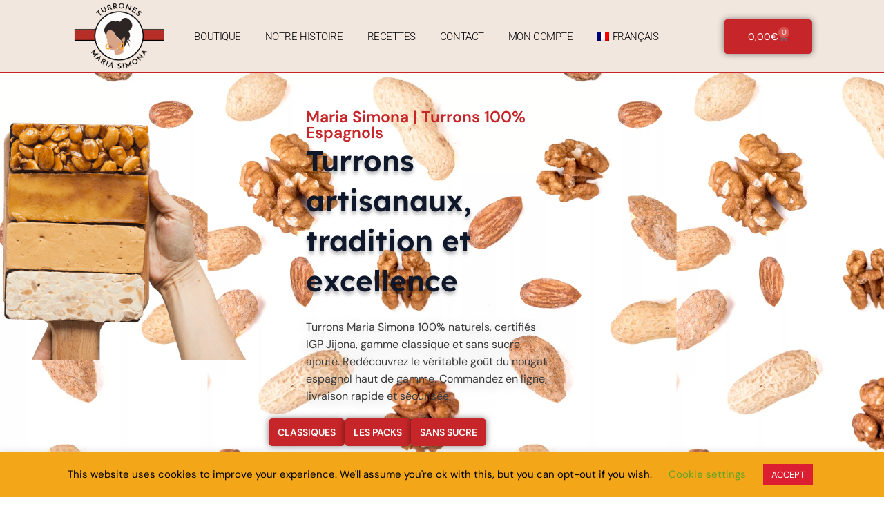

--- FILE ---
content_type: text/css
request_url: https://mariasimona.com/wp-content/uploads/elementor/css/post-35241.css?ver=1749128047
body_size: 3023
content:
.elementor-35241 .elementor-element.elementor-element-6f99f59{--display:flex;--flex-direction:row;--container-widget-width:calc( ( 1 - var( --container-widget-flex-grow ) ) * 100% );--container-widget-height:100%;--container-widget-flex-grow:1;--container-widget-align-self:stretch;--flex-wrap-mobile:wrap;--justify-content:center;--align-items:stretch;--gap:0px 0px;--row-gap:0px;--column-gap:0px;--overlay-opacity:0.84;--overlay-mix-blend-mode:screen;--margin-top:0%;--margin-bottom:0%;--margin-left:0%;--margin-right:0%;--padding-top:4%;--padding-bottom:0%;--padding-left:0%;--padding-right:0%;}.elementor-35241 .elementor-element.elementor-element-6f99f59:not(.elementor-motion-effects-element-type-background), .elementor-35241 .elementor-element.elementor-element-6f99f59 > .elementor-motion-effects-container > .elementor-motion-effects-layer{background-image:url("https://mariasimona.com/wp-content/uploads/2024/03/21484367035-jpg.webp");background-position:center center;background-size:contain;}.elementor-35241 .elementor-element.elementor-element-6f99f59::before, .elementor-35241 .elementor-element.elementor-element-6f99f59 > .elementor-background-video-container::before, .elementor-35241 .elementor-element.elementor-element-6f99f59 > .e-con-inner > .elementor-background-video-container::before, .elementor-35241 .elementor-element.elementor-element-6f99f59 > .elementor-background-slideshow::before, .elementor-35241 .elementor-element.elementor-element-6f99f59 > .e-con-inner > .elementor-background-slideshow::before, .elementor-35241 .elementor-element.elementor-element-6f99f59 > .elementor-motion-effects-container > .elementor-motion-effects-layer::before{background-color:#FFEAE2;--background-overlay:'';}.elementor-35241 .elementor-element.elementor-element-6f99f59.e-con{--flex-grow:0;--flex-shrink:0;}.elementor-35241 .elementor-element.elementor-element-4af965e{--display:flex;--justify-content:center;--padding-top:0px;--padding-bottom:0px;--padding-left:0px;--padding-right:0px;--z-index:4;}.elementor-35241 .elementor-element.elementor-element-4af965e.e-con{--flex-grow:0;--flex-shrink:0;}.elementor-35241 .elementor-element.elementor-element-a56ab30{text-align:left;}.elementor-35241 .elementor-element.elementor-element-a56ab30 img{width:100%;filter:brightness( 97% ) contrast( 100% ) saturate( 106% ) blur( 0px ) hue-rotate( 0deg );}.elementor-35241 .elementor-element.elementor-element-f2dd523{--display:flex;--justify-content:center;--margin-top:0px;--margin-bottom:0px;--margin-left:0px;--margin-right:0px;--padding-top:0px;--padding-bottom:0px;--padding-left:80px;--padding-right:0px;}.elementor-35241 .elementor-element.elementor-element-f2dd523.e-con{--flex-grow:0;--flex-shrink:0;}.elementor-35241 .elementor-element.elementor-element-02e9ea4 > .elementor-widget-container{margin:0px 0px 0px 0px;padding:0px 0px 0px 0px;}.elementor-35241 .elementor-element.elementor-element-02e9ea4{text-align:left;}.elementor-35241 .elementor-element.elementor-element-02e9ea4 .elementor-heading-title{font-size:23px;font-weight:600;color:#C62629;}.elementor-35241 .elementor-element.elementor-element-2b68aff .elementor-image-box-wrapper{text-align:left;}.elementor-35241 .elementor-element.elementor-element-2b68aff .elementor-image-box-title{margin-bottom:25px;font-size:42px;text-shadow:0px 4px 5px rgba(0,0,0,0.3);}.elementor-35241 .elementor-element.elementor-element-2b68aff .elementor-image-box-description{text-shadow:0px 3px 17px rgba(0,0,0,0.3);}.elementor-35241 .elementor-element.elementor-element-4023fed{--display:flex;--min-height:0px;--flex-direction:row;--container-widget-width:calc( ( 1 - var( --container-widget-flex-grow ) ) * 100% );--container-widget-height:100%;--container-widget-flex-grow:1;--container-widget-align-self:stretch;--flex-wrap-mobile:wrap;--justify-content:space-evenly;--align-items:flex-start;--gap:0px 4px;--row-gap:0px;--column-gap:4px;--flex-wrap:wrap;--padding-top:0%;--padding-bottom:5%;--padding-left:0%;--padding-right:0%;}.elementor-35241 .elementor-element.elementor-element-4023fed.e-con{--align-self:center;--flex-grow:0;--flex-shrink:0;}.elementor-35241 .elementor-element.elementor-element-bbe1df2 > .elementor-widget-container{margin:20px 0px 0px 0px;padding:0px 0px 0px 0px;}.elementor-35241 .elementor-element.elementor-element-bbe1df2 .elementor-button{padding:12px 12px 12px 12px;}.elementor-35241 .elementor-element.elementor-element-0c4745e > .elementor-widget-container{margin:20px 0px 0px 0px;padding:0px 0px 0px 0px;}.elementor-35241 .elementor-element.elementor-element-0c4745e .elementor-button{padding:12px 12px 12px 12px;}.elementor-35241 .elementor-element.elementor-element-a05e65f > .elementor-widget-container{margin:20px 0px 0px 0px;padding:0px 0px 0px 0px;}.elementor-35241 .elementor-element.elementor-element-a05e65f .elementor-button{padding:12px 12px 12px 12px;}.elementor-35241 .elementor-element.elementor-element-966d6bb{--display:flex;--flex-direction:row;--container-widget-width:calc( ( 1 - var( --container-widget-flex-grow ) ) * 100% );--container-widget-height:100%;--container-widget-flex-grow:1;--container-widget-align-self:stretch;--flex-wrap-mobile:wrap;--align-items:stretch;--gap:0px 0px;--row-gap:0px;--column-gap:0px;border-style:solid;--border-style:solid;border-width:1px 0px 1px 0px;--border-top-width:1px;--border-right-width:0px;--border-bottom-width:1px;--border-left-width:0px;border-color:#C62629;--border-color:#C62629;box-shadow:0px 0px 10px 0px rgba(0,0,0,0.5);--margin-top:0px;--margin-bottom:0px;--margin-left:0px;--margin-right:0px;--padding-top:35px;--padding-bottom:30px;--padding-left:0px;--padding-right:0px;--z-index:2;}.elementor-35241 .elementor-element.elementor-element-966d6bb:not(.elementor-motion-effects-element-type-background), .elementor-35241 .elementor-element.elementor-element-966d6bb > .elementor-motion-effects-container > .elementor-motion-effects-layer{background-color:#F5E6E0;}.elementor-35241 .elementor-element.elementor-element-ab3b0ab{--display:flex;--justify-content:center;--align-items:flex-start;--container-widget-width:calc( ( 1 - var( --container-widget-flex-grow ) ) * 100% );--gap:0px 0px;--row-gap:0px;--column-gap:0px;--background-transition:0.3s;--overlay-opacity:1;--border-radius:12px 12px 12px 12px;--margin-top:10px;--margin-bottom:10px;--margin-left:10px;--margin-right:10px;--padding-top:10px;--padding-bottom:10px;--padding-left:25px;--padding-right:25px;}.elementor-35241 .elementor-element.elementor-element-ab3b0ab:not(.elementor-motion-effects-element-type-background), .elementor-35241 .elementor-element.elementor-element-ab3b0ab > .elementor-motion-effects-container > .elementor-motion-effects-layer{background-color:var( --e-global-color-astglobalcolor0 );}.elementor-35241 .elementor-element.elementor-element-ab3b0ab::before, .elementor-35241 .elementor-element.elementor-element-ab3b0ab > .elementor-background-video-container::before, .elementor-35241 .elementor-element.elementor-element-ab3b0ab > .e-con-inner > .elementor-background-video-container::before, .elementor-35241 .elementor-element.elementor-element-ab3b0ab > .elementor-background-slideshow::before, .elementor-35241 .elementor-element.elementor-element-ab3b0ab > .e-con-inner > .elementor-background-slideshow::before, .elementor-35241 .elementor-element.elementor-element-ab3b0ab > .elementor-motion-effects-container > .elementor-motion-effects-layer::before{background-color:#C62629;--background-overlay:'';}.elementor-35241 .elementor-element.elementor-element-cdce6bf > .elementor-widget-container{margin:0px 0px 0px 0px;padding:0px 0px 0px 0px;}.elementor-35241 .elementor-element.elementor-element-cdce6bf .elementor-icon-box-wrapper{text-align:left;}.elementor-35241 .elementor-element.elementor-element-cdce6bf{--icon-box-icon-margin:18px;}.elementor-35241 .elementor-element.elementor-element-cdce6bf .elementor-icon-box-title{margin-bottom:3px;color:var( --e-global-color-astglobalcolor5 );}.elementor-35241 .elementor-element.elementor-element-cdce6bf.elementor-view-stacked .elementor-icon{background-color:#FFFFFF;}.elementor-35241 .elementor-element.elementor-element-cdce6bf.elementor-view-framed .elementor-icon, .elementor-35241 .elementor-element.elementor-element-cdce6bf.elementor-view-default .elementor-icon{fill:#FFFFFF;color:#FFFFFF;border-color:#FFFFFF;}.elementor-35241 .elementor-element.elementor-element-cdce6bf .elementor-icon{font-size:27px;}.elementor-35241 .elementor-element.elementor-element-cdce6bf .elementor-icon-box-description{color:var( --e-global-color-astglobalcolor5 );}.elementor-35241 .elementor-element.elementor-element-d6c3c68{--display:flex;--justify-content:center;--align-items:flex-start;--container-widget-width:calc( ( 1 - var( --container-widget-flex-grow ) ) * 100% );--gap:0px 0px;--row-gap:0px;--column-gap:0px;--background-transition:0.3s;--overlay-opacity:1;--border-radius:12px 12px 12px 12px;--margin-top:10px;--margin-bottom:10px;--margin-left:10px;--margin-right:10px;--padding-top:10px;--padding-bottom:10px;--padding-left:25px;--padding-right:25px;}.elementor-35241 .elementor-element.elementor-element-d6c3c68:not(.elementor-motion-effects-element-type-background), .elementor-35241 .elementor-element.elementor-element-d6c3c68 > .elementor-motion-effects-container > .elementor-motion-effects-layer{background-color:#FF2121;}.elementor-35241 .elementor-element.elementor-element-d6c3c68::before, .elementor-35241 .elementor-element.elementor-element-d6c3c68 > .elementor-background-video-container::before, .elementor-35241 .elementor-element.elementor-element-d6c3c68 > .e-con-inner > .elementor-background-video-container::before, .elementor-35241 .elementor-element.elementor-element-d6c3c68 > .elementor-background-slideshow::before, .elementor-35241 .elementor-element.elementor-element-d6c3c68 > .e-con-inner > .elementor-background-slideshow::before, .elementor-35241 .elementor-element.elementor-element-d6c3c68 > .elementor-motion-effects-container > .elementor-motion-effects-layer::before{background-color:#C62629;--background-overlay:'';}.elementor-35241 .elementor-element.elementor-element-d3d7a49 > .elementor-widget-container{margin:0px 0px 0px 0px;padding:0px 0px 0px 0px;}.elementor-35241 .elementor-element.elementor-element-d3d7a49 .elementor-icon-box-wrapper{text-align:left;}.elementor-35241 .elementor-element.elementor-element-d3d7a49{--icon-box-icon-margin:18px;}.elementor-35241 .elementor-element.elementor-element-d3d7a49 .elementor-icon-box-title{margin-bottom:3px;color:#FFFFFF;}.elementor-35241 .elementor-element.elementor-element-d3d7a49.elementor-view-stacked .elementor-icon{background-color:#FFFFFF;}.elementor-35241 .elementor-element.elementor-element-d3d7a49.elementor-view-framed .elementor-icon, .elementor-35241 .elementor-element.elementor-element-d3d7a49.elementor-view-default .elementor-icon{fill:#FFFFFF;color:#FFFFFF;border-color:#FFFFFF;}.elementor-35241 .elementor-element.elementor-element-d3d7a49 .elementor-icon{font-size:27px;}.elementor-35241 .elementor-element.elementor-element-d3d7a49 .elementor-icon-box-description{color:var( --e-global-color-astglobalcolor5 );}.elementor-35241 .elementor-element.elementor-element-4236095{--display:flex;--justify-content:center;--align-items:flex-start;--container-widget-width:calc( ( 1 - var( --container-widget-flex-grow ) ) * 100% );--gap:0px 0px;--row-gap:0px;--column-gap:0px;--background-transition:0.3s;--overlay-opacity:1;--border-radius:12px 12px 12px 12px;--margin-top:10px;--margin-bottom:10px;--margin-left:10px;--margin-right:10px;--padding-top:10px;--padding-bottom:10px;--padding-left:25px;--padding-right:25px;}.elementor-35241 .elementor-element.elementor-element-4236095::before, .elementor-35241 .elementor-element.elementor-element-4236095 > .elementor-background-video-container::before, .elementor-35241 .elementor-element.elementor-element-4236095 > .e-con-inner > .elementor-background-video-container::before, .elementor-35241 .elementor-element.elementor-element-4236095 > .elementor-background-slideshow::before, .elementor-35241 .elementor-element.elementor-element-4236095 > .e-con-inner > .elementor-background-slideshow::before, .elementor-35241 .elementor-element.elementor-element-4236095 > .elementor-motion-effects-container > .elementor-motion-effects-layer::before{background-color:#C62629;--background-overlay:'';}.elementor-35241 .elementor-element.elementor-element-5c3d264 > .elementor-widget-container{margin:0px 0px 0px 0px;padding:0px 0px 0px 0px;}.elementor-35241 .elementor-element.elementor-element-5c3d264 .elementor-icon-box-wrapper{text-align:left;}.elementor-35241 .elementor-element.elementor-element-5c3d264{--icon-box-icon-margin:18px;}.elementor-35241 .elementor-element.elementor-element-5c3d264 .elementor-icon-box-title{margin-bottom:3px;color:var( --e-global-color-astglobalcolor5 );}.elementor-35241 .elementor-element.elementor-element-5c3d264.elementor-view-stacked .elementor-icon{background-color:#FFFFFF;}.elementor-35241 .elementor-element.elementor-element-5c3d264.elementor-view-framed .elementor-icon, .elementor-35241 .elementor-element.elementor-element-5c3d264.elementor-view-default .elementor-icon{fill:#FFFFFF;color:#FFFFFF;border-color:#FFFFFF;}.elementor-35241 .elementor-element.elementor-element-5c3d264 .elementor-icon{font-size:27px;}.elementor-35241 .elementor-element.elementor-element-5c3d264 .elementor-icon-box-description{color:var( --e-global-color-astglobalcolor5 );}.elementor-35241 .elementor-element.elementor-element-c3254ca{--display:flex;--justify-content:center;--align-items:flex-start;--container-widget-width:calc( ( 1 - var( --container-widget-flex-grow ) ) * 100% );--gap:0px 0px;--row-gap:0px;--column-gap:0px;--background-transition:0.3s;--overlay-opacity:1;--border-radius:12px 12px 12px 12px;--margin-top:10px;--margin-bottom:10px;--margin-left:10px;--margin-right:10px;--padding-top:10px;--padding-bottom:10px;--padding-left:25px;--padding-right:25px;}.elementor-35241 .elementor-element.elementor-element-c3254ca::before, .elementor-35241 .elementor-element.elementor-element-c3254ca > .elementor-background-video-container::before, .elementor-35241 .elementor-element.elementor-element-c3254ca > .e-con-inner > .elementor-background-video-container::before, .elementor-35241 .elementor-element.elementor-element-c3254ca > .elementor-background-slideshow::before, .elementor-35241 .elementor-element.elementor-element-c3254ca > .e-con-inner > .elementor-background-slideshow::before, .elementor-35241 .elementor-element.elementor-element-c3254ca > .elementor-motion-effects-container > .elementor-motion-effects-layer::before{background-color:#C62629;--background-overlay:'';}.elementor-35241 .elementor-element.elementor-element-dcede1a > .elementor-widget-container{margin:0px 0px 0px 0px;padding:0px 0px 0px 0px;}.elementor-35241 .elementor-element.elementor-element-dcede1a .elementor-icon-box-wrapper{text-align:left;}.elementor-35241 .elementor-element.elementor-element-dcede1a{--icon-box-icon-margin:18px;}.elementor-35241 .elementor-element.elementor-element-dcede1a .elementor-icon-box-title{margin-bottom:3px;color:var( --e-global-color-astglobalcolor5 );}.elementor-35241 .elementor-element.elementor-element-dcede1a.elementor-view-stacked .elementor-icon{background-color:#FFFFFF;}.elementor-35241 .elementor-element.elementor-element-dcede1a.elementor-view-framed .elementor-icon, .elementor-35241 .elementor-element.elementor-element-dcede1a.elementor-view-default .elementor-icon{fill:#FFFFFF;color:#FFFFFF;border-color:#FFFFFF;}.elementor-35241 .elementor-element.elementor-element-dcede1a .elementor-icon{font-size:27px;}.elementor-35241 .elementor-element.elementor-element-dcede1a .elementor-icon-box-description{color:var( --e-global-color-astglobalcolor5 );}.elementor-35241 .elementor-element.elementor-element-f980f52{--display:flex;--flex-direction:row;--container-widget-width:calc( ( 1 - var( --container-widget-flex-grow ) ) * 100% );--container-widget-height:100%;--container-widget-flex-grow:1;--container-widget-align-self:stretch;--flex-wrap-mobile:wrap;--align-items:stretch;--gap:10px 10px;--row-gap:10px;--column-gap:10px;--padding-top:100px;--padding-bottom:50px;--padding-left:0px;--padding-right:0px;}.elementor-35241 .elementor-element.elementor-element-1b6ec1b{--display:flex;--margin-top:0px;--margin-bottom:0px;--margin-left:0px;--margin-right:0px;--padding-top:0px;--padding-bottom:0px;--padding-left:0px;--padding-right:0px;}.elementor-35241 .elementor-element.elementor-element-2e0ac39 > .elementor-widget-container{margin:0px 0px 3px 0px;}.elementor-35241 .elementor-element.elementor-element-2e0ac39{text-align:center;}.elementor-35241 .elementor-element.elementor-element-93c9286.elementor-wc-products  ul.products{grid-column-gap:20px;grid-row-gap:40px;}.elementor-35241 .elementor-element.elementor-element-93c9286.elementor-wc-products ul.products li.product span.onsale{display:block;}.elementor-35241 .elementor-element.elementor-element-c6c5202{--display:flex;--flex-direction:row;--container-widget-width:calc( ( 1 - var( --container-widget-flex-grow ) ) * 100% );--container-widget-height:100%;--container-widget-flex-grow:1;--container-widget-align-self:stretch;--flex-wrap-mobile:wrap;--align-items:stretch;--gap:10px 10px;--row-gap:10px;--column-gap:10px;--padding-top:0px;--padding-bottom:0px;--padding-left:0px;--padding-right:0px;}.elementor-35241 .elementor-element.elementor-element-bf98802{--display:flex;}.elementor-35241 .elementor-element.elementor-element-67a5983 > .elementor-widget-container{margin:0% 0% -7% 0%;padding:0px 0px 0px 0px;}.elementor-35241 .elementor-element.elementor-element-67a5983{z-index:1;text-align:center;}.elementor-35241 .elementor-element.elementor-element-67a5983 img{width:12%;}.elementor-35241 .elementor-element.elementor-element-d349891{--display:flex;--flex-direction:row;--container-widget-width:calc( ( 1 - var( --container-widget-flex-grow ) ) * 100% );--container-widget-height:100%;--container-widget-flex-grow:1;--container-widget-align-self:stretch;--flex-wrap-mobile:wrap;--align-items:stretch;--gap:0px 0px;--row-gap:0px;--column-gap:0px;border-style:solid;--border-style:solid;border-width:1px 0px 0px 0px;--border-top-width:1px;--border-right-width:0px;--border-bottom-width:0px;--border-left-width:0px;border-color:#C62629;--border-color:#C62629;box-shadow:0px 0px 10px 0px rgba(0,0,0,0.5);--padding-top:120px;--padding-bottom:100px;--padding-left:0px;--padding-right:0px;}.elementor-35241 .elementor-element.elementor-element-d349891:not(.elementor-motion-effects-element-type-background), .elementor-35241 .elementor-element.elementor-element-d349891 > .elementor-motion-effects-container > .elementor-motion-effects-layer{background-color:var( --e-global-color-astglobalcolor4 );}.elementor-35241 .elementor-element.elementor-element-016cbfd{--display:flex;--justify-content:center;--align-items:center;--container-widget-width:calc( ( 1 - var( --container-widget-flex-grow ) ) * 100% );--overlay-opacity:1;--border-radius:8px 8px 8px 8px;box-shadow:0px 0px 10px 0px rgba(176,180,183,0.17);--margin-top:15px;--margin-bottom:15px;--margin-left:15px;--margin-right:15px;--padding-top:40px;--padding-bottom:40px;--padding-left:40px;--padding-right:40px;}.elementor-35241 .elementor-element.elementor-element-016cbfd:not(.elementor-motion-effects-element-type-background), .elementor-35241 .elementor-element.elementor-element-016cbfd > .elementor-motion-effects-container > .elementor-motion-effects-layer{background-color:var( --e-global-color-astglobalcolor5 );}.elementor-35241 .elementor-element.elementor-element-016cbfd::before, .elementor-35241 .elementor-element.elementor-element-016cbfd > .elementor-background-video-container::before, .elementor-35241 .elementor-element.elementor-element-016cbfd > .e-con-inner > .elementor-background-video-container::before, .elementor-35241 .elementor-element.elementor-element-016cbfd > .elementor-background-slideshow::before, .elementor-35241 .elementor-element.elementor-element-016cbfd > .e-con-inner > .elementor-background-slideshow::before, .elementor-35241 .elementor-element.elementor-element-016cbfd > .elementor-motion-effects-container > .elementor-motion-effects-layer::before{background-color:var( --e-global-color-astglobalcolor5 );--background-overlay:'';}.elementor-35241 .elementor-element.elementor-element-016cbfd:hover::before, .elementor-35241 .elementor-element.elementor-element-016cbfd:hover > .elementor-background-video-container::before, .elementor-35241 .elementor-element.elementor-element-016cbfd:hover > .e-con-inner > .elementor-background-video-container::before, .elementor-35241 .elementor-element.elementor-element-016cbfd > .elementor-background-slideshow:hover::before, .elementor-35241 .elementor-element.elementor-element-016cbfd > .e-con-inner > .elementor-background-slideshow:hover::before{background-color:var( --e-global-color-astglobalcolor5 );--background-overlay:'';}.elementor-35241 .elementor-element.elementor-element-016cbfd:hover{--overlay-opacity:1;}.elementor-35241 .elementor-element.elementor-element-7a5a915 .elementor-image-box-wrapper{text-align:center;}.elementor-35241 .elementor-element.elementor-element-7a5a915 .elementor-image-box-title{margin-bottom:5px;}.elementor-35241 .elementor-element.elementor-element-5fc93e4 > .elementor-widget-container{padding:05px 0px 0px 0px;}.elementor-35241 .elementor-element.elementor-element-5fc93e4 .elementor-button-content-wrapper{flex-direction:row-reverse;}.elementor-35241 .elementor-element.elementor-element-5fc93e4 .elementor-button .elementor-button-content-wrapper{gap:10px;}.elementor-35241 .elementor-element.elementor-element-620b583{--display:flex;--justify-content:center;--align-items:center;--container-widget-width:calc( ( 1 - var( --container-widget-flex-grow ) ) * 100% );--overlay-opacity:1;--border-radius:8px 8px 8px 8px;box-shadow:0px 0px 10px 0px rgba(176,180,183,0.17);--margin-top:15px;--margin-bottom:15px;--margin-left:15px;--margin-right:15px;--padding-top:40px;--padding-bottom:40px;--padding-left:40px;--padding-right:40px;}.elementor-35241 .elementor-element.elementor-element-620b583:not(.elementor-motion-effects-element-type-background), .elementor-35241 .elementor-element.elementor-element-620b583 > .elementor-motion-effects-container > .elementor-motion-effects-layer{background-color:var( --e-global-color-astglobalcolor5 );}.elementor-35241 .elementor-element.elementor-element-620b583::before, .elementor-35241 .elementor-element.elementor-element-620b583 > .elementor-background-video-container::before, .elementor-35241 .elementor-element.elementor-element-620b583 > .e-con-inner > .elementor-background-video-container::before, .elementor-35241 .elementor-element.elementor-element-620b583 > .elementor-background-slideshow::before, .elementor-35241 .elementor-element.elementor-element-620b583 > .e-con-inner > .elementor-background-slideshow::before, .elementor-35241 .elementor-element.elementor-element-620b583 > .elementor-motion-effects-container > .elementor-motion-effects-layer::before{background-color:var( --e-global-color-astglobalcolor5 );--background-overlay:'';}.elementor-35241 .elementor-element.elementor-element-620b583:hover::before, .elementor-35241 .elementor-element.elementor-element-620b583:hover > .elementor-background-video-container::before, .elementor-35241 .elementor-element.elementor-element-620b583:hover > .e-con-inner > .elementor-background-video-container::before, .elementor-35241 .elementor-element.elementor-element-620b583 > .elementor-background-slideshow:hover::before, .elementor-35241 .elementor-element.elementor-element-620b583 > .e-con-inner > .elementor-background-slideshow:hover::before{background-color:var( --e-global-color-astglobalcolor5 );--background-overlay:'';}.elementor-35241 .elementor-element.elementor-element-620b583:hover{--overlay-opacity:1;}.elementor-35241 .elementor-element.elementor-element-208b06c .elementor-image-box-wrapper{text-align:center;}.elementor-35241 .elementor-element.elementor-element-208b06c .elementor-image-box-title{margin-bottom:5px;}.elementor-35241 .elementor-element.elementor-element-1d8894b > .elementor-widget-container{padding:05px 0px 0px 0px;}.elementor-35241 .elementor-element.elementor-element-1d8894b .elementor-button-content-wrapper{flex-direction:row-reverse;}.elementor-35241 .elementor-element.elementor-element-1d8894b .elementor-button .elementor-button-content-wrapper{gap:10px;}.elementor-35241 .elementor-element.elementor-element-6cb5657{--display:flex;--justify-content:center;--align-items:center;--container-widget-width:calc( ( 1 - var( --container-widget-flex-grow ) ) * 100% );--overlay-opacity:1;--border-radius:8px 8px 8px 8px;box-shadow:0px 0px 10px 0px rgba(176,180,183,0.17);--margin-top:15px;--margin-bottom:15px;--margin-left:15px;--margin-right:15px;--padding-top:40px;--padding-bottom:40px;--padding-left:40px;--padding-right:40px;}.elementor-35241 .elementor-element.elementor-element-6cb5657:not(.elementor-motion-effects-element-type-background), .elementor-35241 .elementor-element.elementor-element-6cb5657 > .elementor-motion-effects-container > .elementor-motion-effects-layer{background-color:var( --e-global-color-astglobalcolor5 );}.elementor-35241 .elementor-element.elementor-element-6cb5657::before, .elementor-35241 .elementor-element.elementor-element-6cb5657 > .elementor-background-video-container::before, .elementor-35241 .elementor-element.elementor-element-6cb5657 > .e-con-inner > .elementor-background-video-container::before, .elementor-35241 .elementor-element.elementor-element-6cb5657 > .elementor-background-slideshow::before, .elementor-35241 .elementor-element.elementor-element-6cb5657 > .e-con-inner > .elementor-background-slideshow::before, .elementor-35241 .elementor-element.elementor-element-6cb5657 > .elementor-motion-effects-container > .elementor-motion-effects-layer::before{background-color:var( --e-global-color-astglobalcolor5 );--background-overlay:'';}.elementor-35241 .elementor-element.elementor-element-6cb5657:hover::before, .elementor-35241 .elementor-element.elementor-element-6cb5657:hover > .elementor-background-video-container::before, .elementor-35241 .elementor-element.elementor-element-6cb5657:hover > .e-con-inner > .elementor-background-video-container::before, .elementor-35241 .elementor-element.elementor-element-6cb5657 > .elementor-background-slideshow:hover::before, .elementor-35241 .elementor-element.elementor-element-6cb5657 > .e-con-inner > .elementor-background-slideshow:hover::before{background-color:var( --e-global-color-astglobalcolor5 );--background-overlay:'';}.elementor-35241 .elementor-element.elementor-element-6cb5657:hover{--overlay-opacity:1;}.elementor-35241 .elementor-element.elementor-element-838e544 > .elementor-widget-container{padding:05px 0px 0px 0px;}.elementor-35241 .elementor-element.elementor-element-838e544 .elementor-image-box-wrapper{text-align:center;}.elementor-35241 .elementor-element.elementor-element-838e544 .elementor-image-box-title{margin-bottom:5px;}.elementor-35241 .elementor-element.elementor-element-e795541 > .elementor-widget-container{padding:05px 0px 0px 0px;}.elementor-35241 .elementor-element.elementor-element-e795541 .elementor-button-content-wrapper{flex-direction:row-reverse;}.elementor-35241 .elementor-element.elementor-element-e795541 .elementor-button .elementor-button-content-wrapper{gap:10px;}.elementor-35241 .elementor-element.elementor-element-28fc7dc{--display:flex;--flex-direction:row;--container-widget-width:calc( ( 1 - var( --container-widget-flex-grow ) ) * 100% );--container-widget-height:100%;--container-widget-flex-grow:1;--container-widget-align-self:stretch;--flex-wrap-mobile:wrap;--align-items:stretch;--gap:0px 0px;--row-gap:0px;--column-gap:0px;--padding-top:60px;--padding-bottom:60px;--padding-left:0px;--padding-right:0px;}.elementor-35241 .elementor-element.elementor-element-28fc7dc:not(.elementor-motion-effects-element-type-background), .elementor-35241 .elementor-element.elementor-element-28fc7dc > .elementor-motion-effects-container > .elementor-motion-effects-layer{background-color:#C62629;}.elementor-35241 .elementor-element.elementor-element-477b54a{--display:flex;--justify-content:center;--margin-top:0px;--margin-bottom:0px;--margin-left:0px;--margin-right:0px;--padding-top:0px;--padding-bottom:0px;--padding-left:0px;--padding-right:0px;}body:not(.rtl) .elementor-35241 .elementor-element.elementor-element-613c921{left:0.977px;}body.rtl .elementor-35241 .elementor-element.elementor-element-613c921{right:0.977px;}.elementor-35241 .elementor-element.elementor-element-613c921{top:6.98px;text-align:left;}.elementor-35241 .elementor-element.elementor-element-613c921 .elementor-heading-title{-webkit-text-stroke-color:#000;stroke:#000;color:var( --e-global-color-astglobalcolor5 );}.elementor-35241 .elementor-element.elementor-element-bb7ca93{--display:flex;--justify-content:center;--margin-top:0px;--margin-bottom:0px;--margin-left:0px;--margin-right:0px;--padding-top:0px;--padding-bottom:0px;--padding-left:0px;--padding-right:0px;}.elementor-35241 .elementor-element.elementor-element-6cc5796 .elementor-button{background-color:#FFFFFF;fill:#C62629;color:#C62629;}.elementor-35241 .elementor-element.elementor-element-6cc5796 > .elementor-widget-container{padding:0px 0px 0px 0px;}.elementor-35241 .elementor-element.elementor-element-6cc5796 .elementor-button-content-wrapper{flex-direction:row;}.elementor-35241 .elementor-element.elementor-element-6cc5796 .elementor-button .elementor-button-content-wrapper{gap:15px;}.elementor-35241 .elementor-element.elementor-element-781862c{--display:flex;--flex-direction:row;--container-widget-width:calc( ( 1 - var( --container-widget-flex-grow ) ) * 100% );--container-widget-height:100%;--container-widget-flex-grow:1;--container-widget-align-self:stretch;--flex-wrap-mobile:wrap;--align-items:stretch;--gap:10px 10px;--row-gap:10px;--column-gap:10px;--margin-top:60px;--margin-bottom:60px;--margin-left:0px;--margin-right:0px;--padding-top:60px;--padding-bottom:60px;--padding-left:0px;--padding-right:0px;}.elementor-35241 .elementor-element.elementor-element-781862c::before, .elementor-35241 .elementor-element.elementor-element-781862c > .elementor-background-video-container::before, .elementor-35241 .elementor-element.elementor-element-781862c > .e-con-inner > .elementor-background-video-container::before, .elementor-35241 .elementor-element.elementor-element-781862c > .elementor-background-slideshow::before, .elementor-35241 .elementor-element.elementor-element-781862c > .e-con-inner > .elementor-background-slideshow::before, .elementor-35241 .elementor-element.elementor-element-781862c > .elementor-motion-effects-container > .elementor-motion-effects-layer::before{--background-overlay:'';}.elementor-35241 .elementor-element.elementor-element-6266d6f{--display:flex;--margin-top:0px;--margin-bottom:0px;--margin-left:0px;--margin-right:0px;--padding-top:0px;--padding-bottom:0px;--padding-left:0px;--padding-right:0px;}.elementor-35241 .elementor-element.elementor-element-3e506c4 > .elementor-widget-container{margin:0% 0% 5% 0%;}.elementor-35241 .elementor-element.elementor-element-3e506c4{text-align:center;}.elementor-35241 .elementor-element.elementor-element-09f1f93{--grid-row-gap:35px;--grid-column-gap:30px;}.elementor-35241 .elementor-element.elementor-element-09f1f93 .elementor-posts-container .elementor-post__thumbnail{padding-bottom:calc( 0.66 * 100% );}.elementor-35241 .elementor-element.elementor-element-09f1f93:after{content:"0.66";}.elementor-35241 .elementor-element.elementor-element-09f1f93 .elementor-post__thumbnail__link{width:100%;}.elementor-35241 .elementor-element.elementor-element-09f1f93 .elementor-post__meta-data span + span:before{content:"///";}.elementor-35241 .elementor-element.elementor-element-09f1f93.elementor-posts--thumbnail-left .elementor-post__thumbnail__link{margin-right:20px;}.elementor-35241 .elementor-element.elementor-element-09f1f93.elementor-posts--thumbnail-right .elementor-post__thumbnail__link{margin-left:20px;}.elementor-35241 .elementor-element.elementor-element-09f1f93.elementor-posts--thumbnail-top .elementor-post__thumbnail__link{margin-bottom:20px;}body.elementor-page-35241:not(.elementor-motion-effects-element-type-background), body.elementor-page-35241 > .elementor-motion-effects-container > .elementor-motion-effects-layer{background-color:#ffffff;}@media(min-width:768px){.elementor-35241 .elementor-element.elementor-element-6f99f59{--width:100%;}.elementor-35241 .elementor-element.elementor-element-4af965e{--width:28.385%;}.elementor-35241 .elementor-element.elementor-element-f2dd523{--width:34.522%;}.elementor-35241 .elementor-element.elementor-element-4023fed{--width:130%;}.elementor-35241 .elementor-element.elementor-element-966d6bb{--content-width:1220px;}.elementor-35241 .elementor-element.elementor-element-477b54a{--width:68.167%;}.elementor-35241 .elementor-element.elementor-element-bb7ca93{--width:31.833%;}}@media(max-width:1024px) and (min-width:768px){.elementor-35241 .elementor-element.elementor-element-4af965e{--width:45%;}.elementor-35241 .elementor-element.elementor-element-f2dd523{--width:55%;}.elementor-35241 .elementor-element.elementor-element-ab3b0ab{--width:48.5%;}.elementor-35241 .elementor-element.elementor-element-d6c3c68{--width:48.5%;}.elementor-35241 .elementor-element.elementor-element-4236095{--width:48.5%;}.elementor-35241 .elementor-element.elementor-element-c3254ca{--width:48.5%;}.elementor-35241 .elementor-element.elementor-element-016cbfd{--width:100%;}.elementor-35241 .elementor-element.elementor-element-620b583{--width:100%;}.elementor-35241 .elementor-element.elementor-element-6cb5657{--width:100%;}}@media(max-width:1024px){.elementor-35241 .elementor-element.elementor-element-6f99f59{--padding-top:80px;--padding-bottom:80px;--padding-left:30px;--padding-right:30px;}.elementor-35241 .elementor-element.elementor-element-4af965e{--padding-top:0px;--padding-bottom:0px;--padding-left:0px;--padding-right:0px;}.elementor-35241 .elementor-element.elementor-element-f2dd523{--margin-top:0px;--margin-bottom:0px;--margin-left:0px;--margin-right:0px;--padding-top:0px;--padding-bottom:0px;--padding-left:40px;--padding-right:0px;}.elementor-35241 .elementor-element.elementor-element-bbe1df2 > .elementor-widget-container{margin:0px 0px 0px 0px;}.elementor-35241 .elementor-element.elementor-element-0c4745e > .elementor-widget-container{margin:0px 0px 0px 0px;}.elementor-35241 .elementor-element.elementor-element-a05e65f > .elementor-widget-container{margin:0px 0px 0px 0px;}.elementor-35241 .elementor-element.elementor-element-966d6bb{--gap:20px 20px;--row-gap:20px;--column-gap:20px;--flex-wrap:wrap;--padding-top:30px;--padding-bottom:30px;--padding-left:30px;--padding-right:30px;}.elementor-35241 .elementor-element.elementor-element-ab3b0ab{--margin-top:0px;--margin-bottom:0px;--margin-left:0px;--margin-right:0px;--padding-top:20px;--padding-bottom:20px;--padding-left:10px;--padding-right:10px;}.elementor-35241 .elementor-element.elementor-element-cdce6bf > .elementor-widget-container{padding:0px 0px 0px 40px;}.elementor-35241 .elementor-element.elementor-element-cdce6bf .elementor-icon-box-title{margin-bottom:0px;}.elementor-35241 .elementor-element.elementor-element-cdce6bf .elementor-icon{font-size:30px;}.elementor-35241 .elementor-element.elementor-element-d6c3c68{--margin-top:0px;--margin-bottom:0px;--margin-left:0px;--margin-right:0px;--padding-top:20px;--padding-bottom:20px;--padding-left:10px;--padding-right:10px;}.elementor-35241 .elementor-element.elementor-element-d3d7a49 > .elementor-widget-container{padding:0px 0px 0px 40px;}.elementor-35241 .elementor-element.elementor-element-d3d7a49 .elementor-icon-box-title{margin-bottom:0px;}.elementor-35241 .elementor-element.elementor-element-d3d7a49 .elementor-icon{font-size:30px;}.elementor-35241 .elementor-element.elementor-element-4236095{--margin-top:0px;--margin-bottom:0px;--margin-left:0px;--margin-right:0px;--padding-top:20px;--padding-bottom:20px;--padding-left:10px;--padding-right:10px;}.elementor-35241 .elementor-element.elementor-element-5c3d264 > .elementor-widget-container{padding:0px 0px 0px 40px;}.elementor-35241 .elementor-element.elementor-element-5c3d264 .elementor-icon-box-title{margin-bottom:0px;}.elementor-35241 .elementor-element.elementor-element-5c3d264 .elementor-icon{font-size:30px;}.elementor-35241 .elementor-element.elementor-element-c3254ca{--margin-top:0px;--margin-bottom:0px;--margin-left:0px;--margin-right:0px;--padding-top:20px;--padding-bottom:20px;--padding-left:10px;--padding-right:10px;}.elementor-35241 .elementor-element.elementor-element-dcede1a > .elementor-widget-container{padding:0px 0px 0px 40px;}.elementor-35241 .elementor-element.elementor-element-dcede1a .elementor-icon-box-title{margin-bottom:0px;}.elementor-35241 .elementor-element.elementor-element-dcede1a .elementor-icon{font-size:30px;}.elementor-35241 .elementor-element.elementor-element-f980f52{--padding-top:80px;--padding-bottom:50px;--padding-left:30px;--padding-right:30px;}.elementor-35241 .elementor-element.elementor-element-1b6ec1b{--margin-top:0px;--margin-bottom:0px;--margin-left:0px;--margin-right:0px;--padding-top:0px;--padding-bottom:0px;--padding-left:0px;--padding-right:0px;}.elementor-35241 .elementor-element.elementor-element-93c9286.elementor-wc-products  ul.products{grid-column-gap:20px;grid-row-gap:40px;}.elementor-35241 .elementor-element.elementor-element-67a5983 > .elementor-widget-container{margin:0px 0px -35px 0px;}.elementor-35241 .elementor-element.elementor-element-d349891{--flex-direction:column;--container-widget-width:100%;--container-widget-height:initial;--container-widget-flex-grow:0;--container-widget-align-self:initial;--flex-wrap-mobile:wrap;--padding-top:70px;--padding-bottom:70px;--padding-left:50px;--padding-right:50px;}.elementor-35241 .elementor-element.elementor-element-016cbfd{--margin-top:0px;--margin-bottom:0px;--margin-left:0px;--margin-right:0px;--padding-top:25px;--padding-bottom:25px;--padding-left:25px;--padding-right:25px;}.elementor-35241 .elementor-element.elementor-element-5fc93e4 > .elementor-widget-container{margin:30px 0px 0px 0px;padding:0px 0px 0px 0px;}.elementor-35241 .elementor-element.elementor-element-620b583{--margin-top:0px;--margin-bottom:0px;--margin-left:0px;--margin-right:0px;--padding-top:25px;--padding-bottom:25px;--padding-left:25px;--padding-right:25px;}.elementor-35241 .elementor-element.elementor-element-1d8894b > .elementor-widget-container{margin:30px 0px 0px 0px;padding:0px 0px 0px 0px;}.elementor-35241 .elementor-element.elementor-element-6cb5657{--margin-top:0px;--margin-bottom:0px;--margin-left:0px;--margin-right:0px;--padding-top:25px;--padding-bottom:25px;--padding-left:25px;--padding-right:25px;}.elementor-35241 .elementor-element.elementor-element-e795541 > .elementor-widget-container{margin:30px 0px 0px 0px;padding:0px 0px 0px 0px;}.elementor-35241 .elementor-element.elementor-element-28fc7dc{--padding-top:40px;--padding-bottom:40px;--padding-left:30px;--padding-right:30px;}.elementor-35241 .elementor-element.elementor-element-781862c{--padding-top:80px;--padding-bottom:30px;--padding-left:30px;--padding-right:30px;}}@media(max-width:767px){.elementor-35241 .elementor-element.elementor-element-6f99f59{--flex-direction:column-reverse;--container-widget-width:100%;--container-widget-height:initial;--container-widget-flex-grow:0;--container-widget-align-self:initial;--flex-wrap-mobile:wrap;--padding-top:60px;--padding-bottom:64px;--padding-left:20px;--padding-right:20px;}.elementor-35241 .elementor-element.elementor-element-4af965e{--margin-top:40px;--margin-bottom:0px;--margin-left:0px;--margin-right:0px;}.elementor-35241 .elementor-element.elementor-element-a56ab30 > .elementor-widget-container{margin:30px 0px 0px 0px;padding:0px 0px 0px 0px;}.elementor-35241 .elementor-element.elementor-element-f2dd523{--margin-top:0px;--margin-bottom:0px;--margin-left:0px;--margin-right:0px;--padding-top:0px;--padding-bottom:0px;--padding-left:0px;--padding-right:0px;}.elementor-35241 .elementor-element.elementor-element-02e9ea4 > .elementor-widget-container{margin:4.6px 0px 0px 0px;padding:0px 0px 0px 0px;}.elementor-35241 .elementor-element.elementor-element-02e9ea4{text-align:center;}.elementor-35241 .elementor-element.elementor-element-2b68aff .elementor-image-box-wrapper{text-align:center;}.elementor-35241 .elementor-element.elementor-element-bbe1df2 > .elementor-widget-container{margin:30px 0px 0px 0px;padding:0px 0px 0px 0px;}.elementor-35241 .elementor-element.elementor-element-0c4745e > .elementor-widget-container{margin:30px 0px 0px 0px;padding:0px 0px 0px 0px;}.elementor-35241 .elementor-element.elementor-element-a05e65f > .elementor-widget-container{margin:30px 0px 0px 0px;padding:0px 0px 0px 0px;}.elementor-35241 .elementor-element.elementor-element-966d6bb{--gap:0px 0px;--row-gap:0px;--column-gap:0px;--padding-top:10px;--padding-bottom:10px;--padding-left:20px;--padding-right:20px;}.elementor-35241 .elementor-element.elementor-element-ab3b0ab{--width:100%;--margin-top:10px;--margin-bottom:10px;--margin-left:0px;--margin-right:0px;--padding-top:35px;--padding-bottom:30px;--padding-left:35px;--padding-right:35px;}.elementor-35241 .elementor-element.elementor-element-cdce6bf > .elementor-widget-container{margin:0px 0px 0px 0px;padding:0px 0px 0px 0px;}.elementor-35241 .elementor-element.elementor-element-cdce6bf .elementor-icon-box-wrapper{text-align:left;}.elementor-35241 .elementor-element.elementor-element-cdce6bf{--icon-box-icon-margin:0px;}.elementor-35241 .elementor-element.elementor-element-cdce6bf .elementor-icon{font-size:30px;}.elementor-35241 .elementor-element.elementor-element-d6c3c68{--width:100%;--margin-top:10px;--margin-bottom:10px;--margin-left:0px;--margin-right:0px;--padding-top:35px;--padding-bottom:30px;--padding-left:35px;--padding-right:35px;}.elementor-35241 .elementor-element.elementor-element-d3d7a49 > .elementor-widget-container{margin:0px 0px 0px 0px;padding:0px 0px 0px 0px;}.elementor-35241 .elementor-element.elementor-element-d3d7a49 .elementor-icon-box-wrapper{text-align:left;}.elementor-35241 .elementor-element.elementor-element-d3d7a49{--icon-box-icon-margin:0px;}.elementor-35241 .elementor-element.elementor-element-d3d7a49 .elementor-icon{font-size:30px;}.elementor-35241 .elementor-element.elementor-element-4236095{--width:100%;--margin-top:10px;--margin-bottom:10px;--margin-left:0px;--margin-right:0px;--padding-top:35px;--padding-bottom:30px;--padding-left:35px;--padding-right:35px;}.elementor-35241 .elementor-element.elementor-element-5c3d264 > .elementor-widget-container{margin:0px 0px 0px 0px;padding:0px 0px 0px 0px;}.elementor-35241 .elementor-element.elementor-element-5c3d264 .elementor-icon-box-wrapper{text-align:left;}.elementor-35241 .elementor-element.elementor-element-5c3d264{--icon-box-icon-margin:0px;}.elementor-35241 .elementor-element.elementor-element-5c3d264 .elementor-icon{font-size:30px;}.elementor-35241 .elementor-element.elementor-element-c3254ca{--width:100%;--margin-top:10px;--margin-bottom:10px;--margin-left:0px;--margin-right:0px;--padding-top:35px;--padding-bottom:30px;--padding-left:35px;--padding-right:35px;}.elementor-35241 .elementor-element.elementor-element-dcede1a > .elementor-widget-container{margin:0px 0px 0px 0px;padding:0px 0px 0px 0px;}.elementor-35241 .elementor-element.elementor-element-dcede1a .elementor-icon-box-wrapper{text-align:left;}.elementor-35241 .elementor-element.elementor-element-dcede1a{--icon-box-icon-margin:0px;}.elementor-35241 .elementor-element.elementor-element-dcede1a .elementor-icon{font-size:30px;}.elementor-35241 .elementor-element.elementor-element-f980f52{--padding-top:60px;--padding-bottom:160px;--padding-left:20px;--padding-right:20px;}.elementor-35241 .elementor-element.elementor-element-93c9286.elementor-wc-products  ul.products{grid-column-gap:20px;grid-row-gap:40px;}.elementor-35241 .elementor-element.elementor-element-67a5983 > .elementor-widget-container{padding:0px 0px 0px 100px;}.elementor-35241 .elementor-element.elementor-element-67a5983 img{width:32%;}.elementor-35241 .elementor-element.elementor-element-d349891{--margin-top:0px;--margin-bottom:0px;--margin-left:0px;--margin-right:0px;--padding-top:60px;--padding-bottom:60px;--padding-left:20px;--padding-right:20px;}.elementor-35241 .elementor-element.elementor-element-016cbfd{--margin-top:0px;--margin-bottom:0px;--margin-left:0px;--margin-right:0px;}.elementor-35241 .elementor-element.elementor-element-620b583{--margin-top:0px;--margin-bottom:0px;--margin-left:0px;--margin-right:0px;}.elementor-35241 .elementor-element.elementor-element-6cb5657{--margin-top:0px;--margin-bottom:0px;--margin-left:0px;--margin-right:0px;}.elementor-35241 .elementor-element.elementor-element-28fc7dc{--padding-top:40px;--padding-bottom:40px;--padding-left:20px;--padding-right:20px;}.elementor-35241 .elementor-element.elementor-element-613c921{text-align:center;}.elementor-35241 .elementor-element.elementor-element-6cc5796 > .elementor-widget-container{padding:21px 0px 0px 0px;}.elementor-35241 .elementor-element.elementor-element-781862c{--padding-top:60px;--padding-bottom:25px;--padding-left:30px;--padding-right:30px;}.elementor-35241 .elementor-element.elementor-element-09f1f93 .elementor-posts-container .elementor-post__thumbnail{padding-bottom:calc( 0.5 * 100% );}.elementor-35241 .elementor-element.elementor-element-09f1f93:after{content:"0.5";}.elementor-35241 .elementor-element.elementor-element-09f1f93 .elementor-post__thumbnail__link{width:100%;}}

--- FILE ---
content_type: text/css
request_url: https://mariasimona.com/wp-content/uploads/elementor/css/post-35058.css?ver=1747990095
body_size: 1926
content:
.elementor-35058 .elementor-element.elementor-element-163ab0dd{--display:flex;--flex-direction:row;--container-widget-width:initial;--container-widget-height:100%;--container-widget-flex-grow:1;--container-widget-align-self:stretch;--flex-wrap-mobile:wrap;--gap:10px 10px;--row-gap:10px;--column-gap:10px;border-style:solid;--border-style:solid;border-width:1px 0px 0px 0px;--border-top-width:1px;--border-right-width:0px;--border-bottom-width:0px;--border-left-width:0px;border-color:#C62629;--border-color:#C62629;--margin-top:0%;--margin-bottom:0%;--margin-left:0%;--margin-right:0%;--padding-top:5%;--padding-bottom:0%;--padding-left:5%;--padding-right:5%;}.elementor-35058 .elementor-element.elementor-element-163ab0dd:not(.elementor-motion-effects-element-type-background), .elementor-35058 .elementor-element.elementor-element-163ab0dd > .elementor-motion-effects-container > .elementor-motion-effects-layer{background-color:#F5E6E0;}.elementor-35058 .elementor-element.elementor-element-76cd80c5{--display:flex;--flex-direction:column;--container-widget-width:100%;--container-widget-height:initial;--container-widget-flex-grow:0;--container-widget-align-self:initial;--flex-wrap-mobile:wrap;--justify-content:flex-start;--margin-top:-2%;--margin-bottom:0%;--margin-left:0%;--margin-right:0%;--padding-top:0%;--padding-bottom:0%;--padding-left:0%;--padding-right:5%;}.elementor-35058 .elementor-element.elementor-element-615c86ac{text-align:left;}.elementor-35058 .elementor-element.elementor-element-615c86ac img{width:94px;}.elementor-35058 .elementor-element.elementor-element-41fc5dca > .elementor-widget-container{margin:0px 0px -16px 0px;}.elementor-35058 .elementor-element.elementor-element-41fc5dca{font-family:"Inter", Sans-serif;font-size:16px;font-weight:400;text-transform:none;font-style:normal;text-decoration:none;line-height:1.5em;letter-spacing:-0.8px;word-spacing:0px;color:#C62629;}.elementor-35058 .elementor-element.elementor-element-5f229f9a{--display:flex;--flex-direction:column;--container-widget-width:100%;--container-widget-height:initial;--container-widget-flex-grow:0;--container-widget-align-self:initial;--flex-wrap-mobile:wrap;--justify-content:flex-start;--padding-top:0px;--padding-bottom:0px;--padding-left:0px;--padding-right:0px;}.elementor-35058 .elementor-element.elementor-element-9c2a5f2{text-align:left;}.elementor-35058 .elementor-element.elementor-element-9c2a5f2 .elementor-heading-title{font-family:"Inter", Sans-serif;font-size:20px;font-weight:600;text-transform:capitalize;font-style:normal;text-decoration:none;line-height:24px;letter-spacing:0px;word-spacing:0px;color:#C62629;}.elementor-35058 .elementor-element.elementor-element-2b3fa25e .elementor-nav-menu .elementor-item{font-family:"Inter", Sans-serif;font-size:16px;font-weight:400;text-transform:none;font-style:normal;text-decoration:none;line-height:1.5em;letter-spacing:-0.8px;word-spacing:0px;}.elementor-35058 .elementor-element.elementor-element-2b3fa25e .elementor-nav-menu--main .elementor-item{color:#C62629;fill:#C62629;padding-left:0px;padding-right:0px;padding-top:0px;padding-bottom:0px;}.elementor-35058 .elementor-element.elementor-element-2b3fa25e .elementor-nav-menu--main .elementor-item:hover,
					.elementor-35058 .elementor-element.elementor-element-2b3fa25e .elementor-nav-menu--main .elementor-item.elementor-item-active,
					.elementor-35058 .elementor-element.elementor-element-2b3fa25e .elementor-nav-menu--main .elementor-item.highlighted,
					.elementor-35058 .elementor-element.elementor-element-2b3fa25e .elementor-nav-menu--main .elementor-item:focus{color:#E23125;fill:#E23125;}.elementor-35058 .elementor-element.elementor-element-2b3fa25e .elementor-nav-menu--dropdown .elementor-item, .elementor-35058 .elementor-element.elementor-element-2b3fa25e .elementor-nav-menu--dropdown  .elementor-sub-item{font-family:"Inter", Sans-serif;font-size:16px;font-weight:500;text-transform:capitalize;font-style:normal;text-decoration:none;letter-spacing:-0.2px;word-spacing:0px;}.elementor-35058 .elementor-element.elementor-element-112f0052{--display:flex;--flex-direction:column;--container-widget-width:100%;--container-widget-height:initial;--container-widget-flex-grow:0;--container-widget-align-self:initial;--flex-wrap-mobile:wrap;--justify-content:center;--padding-top:0%;--padding-bottom:0%;--padding-left:0%;--padding-right:0%;}.elementor-35058 .elementor-element.elementor-element-112f0052.e-con{--align-self:flex-start;}.elementor-35058 .elementor-element.elementor-element-5d5410ee{text-align:left;}.elementor-35058 .elementor-element.elementor-element-5d5410ee .elementor-heading-title{font-family:"Inter", Sans-serif;font-size:20px;font-weight:600;text-transform:capitalize;font-style:normal;text-decoration:none;line-height:24px;letter-spacing:0px;word-spacing:0px;color:#C62629;}.elementor-35058 .elementor-element.elementor-element-201f2cdf{width:100%;max-width:100%;--e-icon-list-icon-size:14px;--icon-vertical-offset:0px;}.elementor-35058 .elementor-element.elementor-element-201f2cdf > .elementor-widget-container{margin:0px 0px 0px 0px;padding:0px 0px 0px 0px;}.elementor-35058 .elementor-element.elementor-element-201f2cdf.elementor-element{--align-self:flex-start;}.elementor-35058 .elementor-element.elementor-element-201f2cdf .elementor-icon-list-icon i{color:#C62629;transition:color 0.3s;}.elementor-35058 .elementor-element.elementor-element-201f2cdf .elementor-icon-list-icon svg{fill:#C62629;transition:fill 0.3s;}.elementor-35058 .elementor-element.elementor-element-201f2cdf .elementor-icon-list-text{color:#C62629;transition:color 0.3s;}.elementor-35058 .elementor-element.elementor-element-76940c88{--display:flex;--justify-content:flex-start;--gap:15px 15px;--row-gap:15px;--column-gap:15px;--padding-top:0px;--padding-bottom:0px;--padding-left:0px;--padding-right:0px;}.elementor-35058 .elementor-element.elementor-element-43bfd9d8{text-align:left;}.elementor-35058 .elementor-element.elementor-element-43bfd9d8 .elementor-heading-title{font-family:"Inter", Sans-serif;font-size:20px;font-weight:600;text-transform:capitalize;font-style:normal;text-decoration:none;line-height:24px;letter-spacing:0px;word-spacing:0px;color:#C62629;}.elementor-35058 .elementor-element.elementor-element-4689ea82{column-gap:0px;font-family:"Inter", Sans-serif;font-size:16px;font-weight:400;text-transform:none;font-style:normal;text-decoration:none;line-height:1.5em;letter-spacing:-0.8px;word-spacing:0px;color:#C62629;}.elementor-35058 .elementor-element.elementor-element-39c45498 > .elementor-widget-container{margin:0px 0px 0px 0px;padding:0px 0px 0px 0px;}.elementor-35058 .elementor-element.elementor-element-39c45498 .elementor-field-group{padding-right:calc( 60px/2 );padding-left:calc( 60px/2 );margin-bottom:20px;}.elementor-35058 .elementor-element.elementor-element-39c45498 .elementor-form-fields-wrapper{margin-left:calc( -60px/2 );margin-right:calc( -60px/2 );margin-bottom:-20px;}.elementor-35058 .elementor-element.elementor-element-39c45498 .elementor-field-group.recaptcha_v3-bottomleft, .elementor-35058 .elementor-element.elementor-element-39c45498 .elementor-field-group.recaptcha_v3-bottomright{margin-bottom:0;}body.rtl .elementor-35058 .elementor-element.elementor-element-39c45498 .elementor-labels-inline .elementor-field-group > label{padding-left:0px;}body:not(.rtl) .elementor-35058 .elementor-element.elementor-element-39c45498 .elementor-labels-inline .elementor-field-group > label{padding-right:0px;}body .elementor-35058 .elementor-element.elementor-element-39c45498 .elementor-labels-above .elementor-field-group > label{padding-bottom:0px;}.elementor-35058 .elementor-element.elementor-element-39c45498 .elementor-field-group > label, .elementor-35058 .elementor-element.elementor-element-39c45498 .elementor-field-subgroup label{color:#C62629;}.elementor-35058 .elementor-element.elementor-element-39c45498 .elementor-field-group > label{font-family:"Inter", Sans-serif;font-size:16px;font-weight:400;text-transform:none;font-style:normal;text-decoration:none;line-height:1.5em;letter-spacing:-0.8px;word-spacing:0px;}.elementor-35058 .elementor-element.elementor-element-39c45498 .elementor-field-type-html{padding-bottom:0px;color:#C62629;font-family:"Inter", Sans-serif;font-size:18px;font-weight:400;text-transform:none;font-style:normal;text-decoration:none;line-height:26px;letter-spacing:-0.8px;}.elementor-35058 .elementor-element.elementor-element-39c45498 .elementor-field-group .elementor-field{color:#E23125;}.elementor-35058 .elementor-element.elementor-element-39c45498 .elementor-field-group .elementor-field, .elementor-35058 .elementor-element.elementor-element-39c45498 .elementor-field-subgroup label{font-family:"Inter", Sans-serif;font-size:16px;font-weight:400;text-transform:none;font-style:normal;text-decoration:none;line-height:1.5em;letter-spacing:-0.8px;word-spacing:0px;}.elementor-35058 .elementor-element.elementor-element-39c45498 .elementor-field-group .elementor-field:not(.elementor-select-wrapper){background-color:#F9E0E2;border-color:#E23125;border-width:0px 0px 2px 0px;border-radius:0px 0px 0px 0px;}.elementor-35058 .elementor-element.elementor-element-39c45498 .elementor-field-group .elementor-select-wrapper select{background-color:#F9E0E2;border-color:#E23125;border-width:0px 0px 2px 0px;border-radius:0px 0px 0px 0px;}.elementor-35058 .elementor-element.elementor-element-39c45498 .elementor-field-group .elementor-select-wrapper::before{color:#E23125;}.elementor-35058 .elementor-element.elementor-element-39c45498 .elementor-button{font-family:"Inter", Sans-serif;font-size:16px;font-weight:500;text-transform:capitalize;font-style:normal;text-decoration:none;line-height:1em;letter-spacing:-0.2px;word-spacing:0px;border-style:solid;border-width:2px 2px 2px 2px;border-radius:40px 40px 40px 40px;}.elementor-35058 .elementor-element.elementor-element-39c45498 .e-form__buttons__wrapper__button-next{background-color:#FFFFFF00;color:#E23125;border-color:#E23125;}.elementor-35058 .elementor-element.elementor-element-39c45498 .elementor-button[type="submit"]{background-color:#FFFFFF00;color:#E23125;border-color:#E23125;}.elementor-35058 .elementor-element.elementor-element-39c45498 .elementor-button[type="submit"] svg *{fill:#E23125;}.elementor-35058 .elementor-element.elementor-element-39c45498 .e-form__buttons__wrapper__button-previous{background-color:#E23125;color:#E23125;}.elementor-35058 .elementor-element.elementor-element-39c45498 .e-form__buttons__wrapper__button-next:hover{background-color:#E23125;color:#FFFFFF;}.elementor-35058 .elementor-element.elementor-element-39c45498 .elementor-button[type="submit"]:hover{background-color:#E23125;color:#FFFFFF;}.elementor-35058 .elementor-element.elementor-element-39c45498 .elementor-button[type="submit"]:hover svg *{fill:#FFFFFF;}.elementor-35058 .elementor-element.elementor-element-39c45498 .e-form__buttons__wrapper__button-previous:hover{color:#E23125;}.elementor-35058 .elementor-element.elementor-element-39c45498 .elementor-message{font-family:"Inter", Sans-serif;font-size:16px;font-weight:400;text-transform:none;font-style:normal;text-decoration:none;line-height:1.5em;letter-spacing:-0.8px;word-spacing:0px;}.elementor-35058 .elementor-element.elementor-element-39c45498 .elementor-message.elementor-message-success{color:#E23125;}.elementor-35058 .elementor-element.elementor-element-39c45498 .elementor-message.elementor-message-danger{color:#E23125;}.elementor-35058 .elementor-element.elementor-element-39c45498 .elementor-message.elementor-help-inline{color:#E23125;}.elementor-35058 .elementor-element.elementor-element-39c45498 .e-form__indicators__indicator, .elementor-35058 .elementor-element.elementor-element-39c45498 .e-form__indicators__indicator__label{font-family:"Inter", Sans-serif;font-size:16px;font-weight:500;text-transform:capitalize;font-style:normal;text-decoration:none;line-height:1em;letter-spacing:-0.2px;word-spacing:0px;}.elementor-35058 .elementor-element.elementor-element-39c45498{--e-form-steps-indicators-spacing:20px;--e-form-steps-indicator-padding:30px;--e-form-steps-indicator-inactive-primary-color:#E23125;--e-form-steps-indicator-inactive-secondary-color:#ffffff;--e-form-steps-indicator-active-primary-color:#E23125;--e-form-steps-indicator-active-secondary-color:#ffffff;--e-form-steps-indicator-completed-primary-color:#E23125;--e-form-steps-indicator-completed-secondary-color:#ffffff;--e-form-steps-divider-width:1px;--e-form-steps-divider-gap:10px;}.elementor-35058 .elementor-element.elementor-element-4cfdb9bd{--display:flex;--flex-direction:row;--container-widget-width:calc( ( 1 - var( --container-widget-flex-grow ) ) * 100% );--container-widget-height:100%;--container-widget-flex-grow:1;--container-widget-align-self:stretch;--flex-wrap-mobile:wrap;--justify-content:space-between;--align-items:stretch;--gap:0px 0px;--row-gap:0px;--column-gap:0px;--margin-top:0%;--margin-bottom:0%;--margin-left:0%;--margin-right:0%;--padding-top:3%;--padding-bottom:2%;--padding-left:5%;--padding-right:5%;}.elementor-35058 .elementor-element.elementor-element-4cfdb9bd:not(.elementor-motion-effects-element-type-background), .elementor-35058 .elementor-element.elementor-element-4cfdb9bd > .elementor-motion-effects-container > .elementor-motion-effects-layer{background-color:#F5E6E0;}.elementor-35058 .elementor-element.elementor-element-4a957977{text-align:left;font-family:"Inter", Sans-serif;font-size:16px;font-weight:400;text-transform:none;font-style:normal;text-decoration:none;line-height:1.5em;letter-spacing:-0.8px;word-spacing:0px;color:#C62629;}.elementor-35058 .elementor-element.elementor-element-797b121e{--grid-template-columns:repeat(0, auto);--icon-size:22px;--grid-column-gap:22px;--grid-row-gap:0px;}.elementor-35058 .elementor-element.elementor-element-797b121e .elementor-widget-container{text-align:right;}.elementor-35058 .elementor-element.elementor-element-797b121e .elementor-social-icon{background-color:#FFFFFF00;--icon-padding:0em;}.elementor-35058 .elementor-element.elementor-element-797b121e .elementor-social-icon i{color:#C62629;}.elementor-35058 .elementor-element.elementor-element-797b121e .elementor-social-icon svg{fill:#C62629;}.elementor-35058:not(.elementor-motion-effects-element-type-background), .elementor-35058 > .elementor-motion-effects-container > .elementor-motion-effects-layer{background-color:#F9E0E2;}.elementor-theme-builder-content-area{height:400px;}.elementor-location-header:before, .elementor-location-footer:before{content:"";display:table;clear:both;}@media(max-width:1024px){.elementor-35058 .elementor-element.elementor-element-163ab0dd{--flex-wrap:wrap;}.elementor-35058 .elementor-element.elementor-element-76cd80c5{--margin-top:0%;--margin-bottom:6%;--margin-left:0%;--margin-right:0%;--padding-top:0%;--padding-bottom:0%;--padding-left:15%;--padding-right:15%;}.elementor-35058 .elementor-element.elementor-element-615c86ac{text-align:center;}.elementor-35058 .elementor-element.elementor-element-615c86ac img{width:100%;height:28px;}.elementor-35058 .elementor-element.elementor-element-41fc5dca > .elementor-widget-container{margin:0px 0px 0px 0px;}.elementor-35058 .elementor-element.elementor-element-41fc5dca{text-align:center;font-size:14px;}.elementor-35058 .elementor-element.elementor-element-2b3fa25e .elementor-nav-menu .elementor-item{font-size:14px;}.elementor-35058 .elementor-element.elementor-element-2b3fa25e .elementor-nav-menu--dropdown .elementor-item, .elementor-35058 .elementor-element.elementor-element-2b3fa25e .elementor-nav-menu--dropdown  .elementor-sub-item{font-size:14px;}.elementor-35058 .elementor-element.elementor-element-112f0052{--padding-top:0%;--padding-bottom:0%;--padding-left:0%;--padding-right:0%;}.elementor-35058 .elementor-element.elementor-element-76940c88{--margin-top:6%;--margin-bottom:0%;--margin-left:0%;--margin-right:0%;}.elementor-35058 .elementor-element.elementor-element-4689ea82{text-align:center;font-size:14px;}.elementor-35058 .elementor-element.elementor-element-39c45498 .elementor-field-group > label{font-size:14px;}.elementor-35058 .elementor-element.elementor-element-39c45498 .elementor-field-group .elementor-field, .elementor-35058 .elementor-element.elementor-element-39c45498 .elementor-field-subgroup label{font-size:14px;}.elementor-35058 .elementor-element.elementor-element-39c45498 .elementor-button{font-size:14px;}.elementor-35058 .elementor-element.elementor-element-39c45498 .elementor-message{font-size:14px;}.elementor-35058 .elementor-element.elementor-element-39c45498 .e-form__indicators__indicator, .elementor-35058 .elementor-element.elementor-element-39c45498 .e-form__indicators__indicator__label{font-size:14px;}.elementor-35058 .elementor-element.elementor-element-4cfdb9bd{--margin-top:10%;--margin-bottom:5%;--margin-left:0%;--margin-right:0%;}.elementor-35058 .elementor-element.elementor-element-4a957977{font-size:14px;}.elementor-35058 .elementor-element.elementor-element-797b121e{--icon-size:18px;}}@media(max-width:767px){.elementor-35058 .elementor-element.elementor-element-163ab0dd{--padding-top:12%;--padding-bottom:0%;--padding-left:5%;--padding-right:5%;}.elementor-35058 .elementor-element.elementor-element-76cd80c5{--margin-top:0%;--margin-bottom:10%;--margin-left:0%;--margin-right:0%;--padding-top:0%;--padding-bottom:0%;--padding-left:0%;--padding-right:0%;}.elementor-35058 .elementor-element.elementor-element-615c86ac > .elementor-widget-container{margin:0px 0px 0px 0px;padding:0px 0px 0px 0px;}.elementor-35058 .elementor-element.elementor-element-615c86ac{text-align:left;}.elementor-35058 .elementor-element.elementor-element-615c86ac img{width:36%;height:78px;object-fit:contain;}.elementor-35058 .elementor-element.elementor-element-41fc5dca{text-align:left;}.elementor-35058 .elementor-element.elementor-element-5f229f9a{--width:50%;--gap:10px 10px;--row-gap:10px;--column-gap:10px;}.elementor-35058 .elementor-element.elementor-element-9c2a5f2 .elementor-heading-title{font-size:18px;}.elementor-35058 .elementor-element.elementor-element-2b3fa25e .elementor-nav-menu--main .elementor-item{padding-top:4px;padding-bottom:4px;}.elementor-35058 .elementor-element.elementor-element-2b3fa25e .elementor-nav-menu--dropdown .elementor-item, .elementor-35058 .elementor-element.elementor-element-2b3fa25e .elementor-nav-menu--dropdown  .elementor-sub-item{font-size:14px;}.elementor-35058 .elementor-element.elementor-element-112f0052{--width:50%;--justify-content:flex-start;--gap:10px 10px;--row-gap:10px;--column-gap:10px;}.elementor-35058 .elementor-element.elementor-element-5d5410ee .elementor-heading-title{font-size:18px;}.elementor-35058 .elementor-element.elementor-element-76940c88{--margin-top:10%;--margin-bottom:0%;--margin-left:0%;--margin-right:0%;}.elementor-35058 .elementor-element.elementor-element-43bfd9d8 .elementor-heading-title{font-size:18px;}.elementor-35058 .elementor-element.elementor-element-4689ea82 > .elementor-widget-container{margin:0px 0px 0px 0px;}.elementor-35058 .elementor-element.elementor-element-4689ea82{text-align:center;}.elementor-35058 .elementor-element.elementor-element-39c45498 .elementor-button{font-size:14px;}.elementor-35058 .elementor-element.elementor-element-39c45498 .e-form__indicators__indicator, .elementor-35058 .elementor-element.elementor-element-39c45498 .e-form__indicators__indicator__label{font-size:14px;}.elementor-35058 .elementor-element.elementor-element-4cfdb9bd{--flex-direction:column;--container-widget-width:100%;--container-widget-height:initial;--container-widget-flex-grow:0;--container-widget-align-self:initial;--flex-wrap-mobile:wrap;--gap:15px 15px;--row-gap:15px;--column-gap:15px;--margin-top:12%;--margin-bottom:10%;--margin-left:0%;--margin-right:0%;}.elementor-35058 .elementor-element.elementor-element-4a957977{text-align:center;}.elementor-35058 .elementor-element.elementor-element-797b121e .elementor-widget-container{text-align:center;}}@media(min-width:768px){.elementor-35058 .elementor-element.elementor-element-76cd80c5{--width:24%;}.elementor-35058 .elementor-element.elementor-element-5f229f9a{--width:22%;}.elementor-35058 .elementor-element.elementor-element-112f0052{--width:31%;}.elementor-35058 .elementor-element.elementor-element-76940c88{--width:25%;}}@media(max-width:1024px) and (min-width:768px){.elementor-35058 .elementor-element.elementor-element-76cd80c5{--width:100%;}.elementor-35058 .elementor-element.elementor-element-5f229f9a{--width:50%;}.elementor-35058 .elementor-element.elementor-element-112f0052{--width:50%;}.elementor-35058 .elementor-element.elementor-element-76940c88{--width:100%;}}